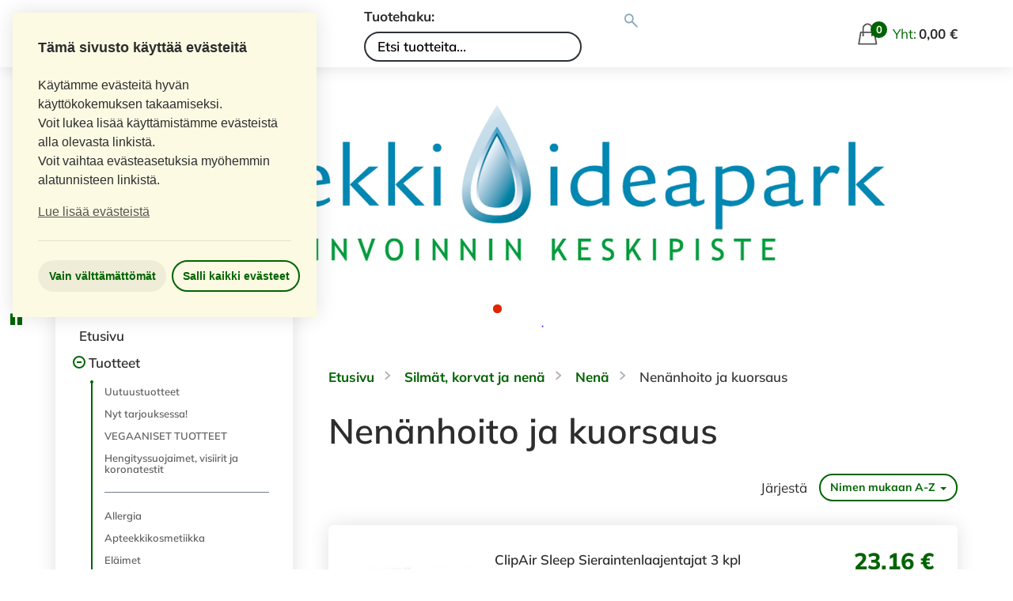

--- FILE ---
content_type: application/javascript; charset=utf-8
request_url: https://media.eapteekki.fi/static/libs/hyphenate.d6603460f26d.js
body_size: 120763
content:
var Hyphenator;Hyphenator=function(window){"use strict";var contextWindow=window;var supportedLangs=function(){var r={},o=function(code,file,script,prompt){r[code]={file:file,script:script,prompt:prompt}};o("be","be.js",1,"Мова гэтага сайта не можа быць вызначаны аўтаматычна. Калі ласка пакажыце мову:");o("ca","ca.js",0,"");o("cs","cs.js",0,"Jazyk této internetové stránky nebyl automaticky rozpoznán. Určete prosím její jazyk:");o("da","da.js",0,"Denne websides sprog kunne ikke bestemmes. Angiv venligst sprog:");o("bn","bn.js",4,"");o("de","de.js",0,"Die Sprache dieser Webseite konnte nicht automatisch bestimmt werden. Bitte Sprache angeben:");o("el","el-monoton.js",6,"");o("el-monoton","el-monoton.js",6,"");o("el-polyton","el-polyton.js",6,"");o("en","en-us.js",0,"The language of this website could not be determined automatically. Please indicate the main language:");o("en-gb","en-gb.js",0,"The language of this website could not be determined automatically. Please indicate the main language:");o("en-us","en-us.js",0,"The language of this website could not be determined automatically. Please indicate the main language:");o("eo","eo.js",0,"La lingvo de ĉi tiu retpaĝo ne rekoneblas aŭtomate. Bonvolu indiki ĝian ĉeflingvon:");o("es","es.js",0,"El idioma del sitio no pudo determinarse autom%E1ticamente. Por favor, indique el idioma principal:");o("et","et.js",0,"Veebilehe keele tuvastamine ebaõnnestus, palun valige kasutatud keel:");o("fi","fi.js",0,"Sivun kielt%E4 ei tunnistettu automaattisesti. M%E4%E4rit%E4 sivun p%E4%E4kieli:");o("fr","fr.js",0,"La langue de ce site n%u2019a pas pu %EAtre d%E9termin%E9e automatiquement. Veuillez indiquer une langue, s.v.p.%A0:");o("ga","ga.js",0,"Níorbh fhéidir teanga an tsuímh a fháil go huathoibríoch. Cuir isteach príomhtheanga an tsuímh:");o("grc","grc.js",6,"");o("gu","gu.js",7,"");o("hi","hi.js",5,"");o("hu","hu.js",0,"A weboldal nyelvét nem sikerült automatikusan megállapítani. Kérem adja meg a nyelvet:");o("hy","hy.js",3,"Չհաջողվեց հայտնաբերել այս կայքի լեզուն։ Խնդրում ենք նշեք հիմնական լեզուն՝");o("it","it.js",0,"Lingua del sito sconosciuta. Indicare una lingua, per favore:");o("kn","kn.js",8,"ಜಾಲ ತಾಣದ ಭಾಷೆಯನ್ನು ನಿರ್ಧರಿಸಲು ಸಾಧ್ಯವಾಗುತ್ತಿಲ್ಲ. ದಯವಿಟ್ಟು ಮುಖ್ಯ ಭಾಷೆಯನ್ನು ಸೂಚಿಸಿ:");o("la","la.js",0,"");o("lt","lt.js",0,"Nepavyko automatiškai nustatyti šios svetainės kalbos. Prašome įvesti kalbą:");o("lv","lv.js",0,"Šīs lapas valodu nevarēja noteikt automātiski. Lūdzu norādiet pamata valodu:");o("ml","ml.js",10,"ഈ വെ%u0D2C%u0D4D%u200Cസൈറ്റിന്റെ ഭാഷ കണ്ടുപിടിയ്ക്കാ%u0D28%u0D4D%u200D കഴിഞ്ഞില്ല. ഭാഷ ഏതാണെന്നു തിരഞ്ഞെടുക്കുക:");o("nb","nb-no.js",0,"Nettstedets språk kunne ikke finnes automatisk. Vennligst oppgi språk:");o("no","nb-no.js",0,"Nettstedets språk kunne ikke finnes automatisk. Vennligst oppgi språk:");o("nb-no","nb-no.js",0,"Nettstedets språk kunne ikke finnes automatisk. Vennligst oppgi språk:");o("nl","nl.js",0,"De taal van deze website kan niet automatisch worden bepaald. Geef de hoofdtaal op:");o("or","or.js",11,"");o("pa","pa.js",13,"");o("pl","pl.js",0,"Języka tej strony nie można ustalić automatycznie. Proszę wskazać język:");o("pt","pt.js",0,"A língua deste site não pôde ser determinada automaticamente. Por favor indique a língua principal:");o("ru","ru.js",1,"Язык этого сайта не может быть определен автоматически. Пожалуйста укажите язык:");o("sk","sk.js",0,"");o("sl","sl.js",0,"Jezika te spletne strani ni bilo mogoče samodejno določiti. Prosim navedite jezik:");o("sr-cyrl","sr-cyrl.js",1,"Језик овог сајта није детектован аутоматски. Молим вас наведите језик:");o("sr-latn","sr-latn.js",0,"Jezika te spletne strani ni bilo mogoče samodejno določiti. Prosim navedite jezik:");o("sv","sv.js",0,"Spr%E5ket p%E5 den h%E4r webbplatsen kunde inte avg%F6ras automatiskt. V%E4nligen ange:");o("ta","ta.js",14,"");o("te","te.js",15,"");o("tr","tr.js",0,"Bu web sitesinin dili otomatik olarak tespit edilememiştir. Lütfen dökümanın dilini seçiniz%A0:");o("uk","uk.js",1,"Мова цього веб-сайту не може бути визначена автоматично. Будь ласка, вкажіть головну мову:");o("ro","ro.js",0,"Limba acestui sit nu a putut fi determinată automat. Alege limba principală:");return r}();var locality=function getLocality(){var r={isBookmarklet:false,basePath:"//mnater.github.io/Hyphenator/",isLocal:false},scripts=contextWindow.document.getElementsByTagName("script"),i=0,src,len=scripts.length,p,currScript;while(i<len){currScript=scripts[i];if(currScript.hasAttribute("src")){src=currScript.src;p=src.indexOf("Hyphenator.js");if(p!==-1){r.basePath=src.substring(0,p);if(src.indexOf("Hyphenator.js?bm=true")!==-1){r.isBookmarklet=true}if(window.location.href.indexOf(r.basePath)!==-1){r.isLocal=true}break}}i+=1}return r}();var basePath=locality.basePath;var isLocal=locality.isLocal;var documentLoaded=false;var persistentConfig=false;var doFrames=false;var dontHyphenate={video:true,audio:true,script:true,code:true,pre:true,img:true,br:true,samp:true,kbd:true,"var":true,abbr:true,acronym:true,sub:true,sup:true,button:true,option:true,label:true,textarea:true,input:true,math:true,svg:true,style:true};var enableCache=true;var storageType="local";var storage;var enableReducedPatternSet=false;var enableRemoteLoading=true;var displayToggleBox=false;var onError=function(e){window.alert("Hyphenator.js says:\n\nAn Error occurred:\n"+e.message)};var onWarning=function(e){window.console.log(e.message)};function createElem(tagname,context){context=context||contextWindow;var el;if(window.document.createElementNS){el=context.document.createElementNS("http://www.w3.org/1999/xhtml",tagname)}else if(window.document.createElement){el=context.document.createElement(tagname)}return el}function forEachKey(o,f){var k;if(Object.hasOwnProperty("keys")){Object.keys(o).forEach(f)}else{for(k in o){if(o.hasOwnProperty(k)){f(k)}}}}var css3=false;function css3_gethsupport(){var support=false,supportedBrowserLangs={},property="",checkLangSupport,createLangSupportChecker=function(prefix){var testStrings=["aabbccddeeffgghhiijjkkllmmnnooppqqrrssttuuvvwwxxyyzz","абвгдеёжзийклмнопрстуфхцчшщъыьэюя","أبتثجحخدذرزسشصضطظعغفقكلمنهوي","աբգդեզէըթժիլխծկհձղճմյնշոչպջռսվտրցւփքօֆ","ঁংঃঅআইঈউঊঋঌএঐওঔকখগঘঙচছজঝঞটঠডঢণতথদধনপফবভমযরলশষসহ়ঽািীুূৃৄেৈোৌ্ৎৗড়ঢ়য়ৠৡৢৣ","ँंःअआइईउऊऋऌएऐओऔकखगघङचछजझञटठडढणतथदधनपफबभमयरलळवशषसहऽािीुूृॄेैोौ्॒॑ॠॡॢॣ","αβγδεζηθικλμνξοπρσςτυφχψω","બહઅઆઇઈઉઊઋૠએઐઓઔાિીુૂૃૄૢૣેૈોૌકખગઘઙચછજઝઞટઠડઢણતથદધનપફસભમયરલળવશષ","ಂಃಅಆಇಈಉಊಋಌಎಏಐಒಓಔಕಖಗಘಙಚಛಜಝಞಟಠಡಢಣತಥದಧನಪಫಬಭಮಯರಱಲಳವಶಷಸಹಽಾಿೀುೂೃೄೆೇೈೊೋೌ್ೕೖೞೠೡ","ກຂຄງຈຊຍດຕຖທນບປຜຝພຟມຢຣລວສຫອຮະັາິີຶືຸູົຼເແໂໃໄ່້໊໋ໜໝ","ംഃഅആഇഈഉഊഋഌഎഏഐഒഓഔകഖഗഘങചഛജഝഞടഠഡഢണതഥദധനപഫബഭമയരറലളഴവശഷസഹാിീുൂൃെേൈൊോൌ്ൗൠൡൺൻർൽൾൿ","ଁଂଃଅଆଇଈଉଊଋଌଏଐଓଔକଖଗଘଙଚଛଜଝଞଟଠଡଢଣତଥଦଧନପଫବଭମଯରଲଳଵଶଷସହାିୀୁୂୃେୈୋୌ୍ୗୠୡ","أبتثجحخدذرزسشصضطظعغفقكلمنهوي","ਁਂਃਅਆਇਈਉਊਏਐਓਔਕਖਗਘਙਚਛਜਝਞਟਠਡਢਣਤਥਦਧਨਪਫਬਭਮਯਰਲਲ਼ਵਸ਼ਸਹਾਿੀੁੂੇੈੋੌ੍ੰੱ","ஃஅஆஇஈஉஊஎஏஐஒஓஔகஙசஜஞடணதநனபமயரறலளழவஷஸஹாிீுூெேைொோௌ்ௗ","ఁంఃఅఆఇఈఉఊఋఌఎఏఐఒఓఔకఖగఘఙచఛజఝఞటఠడఢణతథదధనపఫబభమయరఱలళవశషసహాిీుూృౄెేైొోౌ్ౕౖౠౡ"],f=function(lang){var shadow,computedHeight,bdy,r=false;if(supportedBrowserLangs.hasOwnProperty(lang)){r=supportedBrowserLangs[lang]}else if(supportedLangs.hasOwnProperty(lang)){bdy=window.document.getElementsByTagName("body")[0];shadow=createElem("div",window);shadow.id="Hyphenator_LanguageChecker";shadow.style.width="5em";shadow.style.padding="0";shadow.style.border="none";shadow.style[prefix]="auto";shadow.style.hyphens="auto";shadow.style.fontSize="12px";shadow.style.lineHeight="12px";shadow.style.wordWrap="normal";shadow.style.visibility="hidden";shadow.lang=lang;shadow.style["-webkit-locale"]="'"+lang+"'";shadow.innerHTML=testStrings[supportedLangs[lang].script];bdy.appendChild(shadow);computedHeight=shadow.offsetHeight;bdy.removeChild(shadow);r=!!(computedHeight>12);supportedBrowserLangs[lang]=r}else{r=false}return r};return f},s;if(window.getComputedStyle){s=window.getComputedStyle(window.document.getElementsByTagName("body")[0],null);if(s.hyphens!==undefined){support=true;property="hyphens";checkLangSupport=createLangSupportChecker("hyphens")}else if(s["-webkit-hyphens"]!==undefined){support=true;property="-webkit-hyphens";checkLangSupport=createLangSupportChecker("-webkit-hyphens")}else if(s.MozHyphens!==undefined){support=true;property="-moz-hyphens";checkLangSupport=createLangSupportChecker("MozHyphens")}else if(s["-ms-hyphens"]!==undefined){support=true;property="-ms-hyphens";checkLangSupport=createLangSupportChecker("-ms-hyphens")}}return{support:support,property:property,supportedBrowserLangs:supportedBrowserLangs,checkLangSupport:checkLangSupport}}var css3_h9n;var hyphenateClass="hyphenate";var urlHyphenateClass="urlhyphenate";var classPrefix="Hyphenator"+Math.round(Math.random()*1e3);var hideClass=classPrefix+"hide";var hideClassRegExp=new RegExp("\\s?\\b"+hideClass+"\\b","g");var unhideClass=classPrefix+"unhide";var unhideClassRegExp=new RegExp("\\s?\\b"+unhideClass+"\\b","g");var css3hyphenateClass=classPrefix+"css3hyphenate";var css3hyphenateClassHandle;var dontHyphenateClass="donthyphenate";var min=6;var leftmin=0;var rightmin=0;var compound="auto";var orphanControl=1;var isBookmarklet=locality.isBookmarklet;var mainLanguage=null;var defaultLanguage="";var elements=function(){var makeElement=function(element){return{element:element,hyphenated:false,treated:false}},makeElementCollection=function(){var counters=[0,0],list={},add=function(el,lang){var elo=makeElement(el);if(!list.hasOwnProperty(lang)){list[lang]=[]}list[lang].push(elo);counters[0]+=1;return elo},each=function(fn){forEachKey(list,function(k){if(fn.length===2){fn(k,list[k])}else{fn(list[k])}})};return{counters:counters,list:list,add:add,each:each}};return makeElementCollection()}();var exceptions={};var docLanguages={};var url="(?:\\w*://)?(?:(?:\\w*:)?(?:\\w*)@)?(?:(?:(?:[\\d]{1,3}\\.){3}(?:[\\d]{1,3}))|(?:(?:www\\.|[a-zA-Z]\\.)?[a-zA-Z0-9\\-\\.]+\\.(?:[a-z]{2,4})))(?::\\d*)?(?:/[\\w#!:\\.?\\+=&%@!\\-]*)*";var mail="[\\w-\\.]+@[\\w\\.]+";var zeroWidthSpace=function(){var zws,ua=window.navigator.userAgent.toLowerCase();zws=String.fromCharCode(8203);if(ua.indexOf("msie 6")!==-1){zws=""}if(ua.indexOf("opera")!==-1&&ua.indexOf("version/10.00")!==-1){zws=""}return zws}();var onBeforeWordHyphenation=function(word){return word};var onAfterWordHyphenation=function(word){return word};var onHyphenationDone=function(context){return context};var selectorFunction=false;function flattenNodeList(nl){var parentElements=[],i=1,j=0,isParent=true;parentElements.push(nl[0]);while(i<nl.length){while(j<parentElements.length){if(parentElements[j].contains(nl[i])){isParent=false;break}j+=1}if(isParent){parentElements.push(nl[i])}isParent=true;i+=1}return parentElements}function mySelectorFunction(hyphenateClass){var tmp,el=[],i=0;if(window.document.getElementsByClassName){el=contextWindow.document.getElementsByClassName(hyphenateClass)}else if(window.document.querySelectorAll){el=contextWindow.document.querySelectorAll("."+hyphenateClass)}else{tmp=contextWindow.document.getElementsByTagName("*");while(i<tmp.length){if(tmp[i].className.indexOf(hyphenateClass)!==-1&&tmp[i].className.indexOf(dontHyphenateClass)===-1){el.push(tmp[i])}i+=1}}return el}function selectElements(){var elems;if(selectorFunction){elems=selectorFunction()}else{elems=mySelectorFunction(hyphenateClass)}if(elems.length!==0){elems=flattenNodeList(elems)}return elems}var intermediateState="hidden";var unhide="wait";var CSSEditors=[];function makeCSSEdit(w){w=w||window;var doc=w.document,sheet=function(){var i=0,l=doc.styleSheets.length,s,element,r=false;while(i<l){s=doc.styleSheets[i];try{if(!!s.cssRules){r=s;break}}catch(ignore){}i+=1}if(r===false){element=doc.createElement("style");element.type="text/css";doc.getElementsByTagName("head")[0].appendChild(element);r=doc.styleSheets[doc.styleSheets.length-1]}return r}(),changes=[],findRule=function(sel){var s,rule,sheets=w.document.styleSheets,rules,i=0,j=0,r=false;while(i<sheets.length){s=sheets[i];try{if(!!s.cssRules){rules=s.cssRules}else if(!!s.rules){rules=s.rules}}catch(ignore){}if(!!rules&&!!rules.length){while(j<rules.length){rule=rules[j];if(rule.selectorText===sel){r={index:j,rule:rule}}j+=1}}i+=1}return r},addRule=function(sel,rulesStr){var i,r;if(!!sheet.insertRule){if(!!sheet.cssRules){i=sheet.cssRules.length}else{i=0}r=sheet.insertRule(sel+"{"+rulesStr+"}",i)}else if(!!sheet.addRule){if(!!sheet.rules){i=sheet.rules.length}else{i=0}sheet.addRule(sel,rulesStr,i);r=i}return r},removeRule=function(sheet,index){if(sheet.deleteRule){sheet.deleteRule(index)}else{sheet.removeRule(index)}};return{setRule:function(sel,rulesString){var i,existingRule,cssText;existingRule=findRule(sel);if(!!existingRule){if(!!existingRule.rule.cssText){cssText=existingRule.rule.cssText}else{cssText=existingRule.rule.style.cssText.toLowerCase()}if(cssText!==sel+" { "+rulesString+" }"){if(cssText.indexOf(rulesString)!==-1){existingRule.rule.style.visibility=""}i=addRule(sel,rulesString);changes.push({sheet:sheet,index:i})}}else{i=addRule(sel,rulesString);changes.push({sheet:sheet,index:i})}},clearChanges:function(){var change=changes.pop();while(!!change){removeRule(change.sheet,change.index);change=changes.pop()}}}}var hyphen=String.fromCharCode(173);var urlhyphen=zeroWidthSpace;function hyphenateURL(url){var tmp=url.replace(/([:\/\.\?#&\-_,;!@]+)/gi,"$&"+urlhyphen),parts=tmp.split(urlhyphen),i=0;while(i<parts.length){if(parts[i].length>2*min){parts[i]=parts[i].replace(/(\w{3})(\w)/gi,"$1"+urlhyphen+"$2")}i+=1}if(parts[parts.length-1]===""){parts.pop()}return parts.join(urlhyphen)}var safeCopy=true;var zeroTimeOut=function(){if(window.postMessage&&window.addEventListener){return function(){var timeouts=[],msg="Hyphenator_zeroTimeOut_message",setZeroTimeOut=function(fn){timeouts.push(fn);window.postMessage(msg,"*")},handleMessage=function(event){if(event.source===window&&event.data===msg){event.stopPropagation();if(timeouts.length>0){timeouts.shift()()}}};window.addEventListener("message",handleMessage,true);return setZeroTimeOut}()}return function(fn){window.setTimeout(fn,0)}}();var hyphRunFor={};function runWhenLoaded(w,f){var toplevel,add=window.document.addEventListener?"addEventListener":"attachEvent",rem=window.document.addEventListener?"removeEventListener":"detachEvent",pre=window.document.addEventListener?"":"on";function init(context){if(hyphRunFor[context.location.href]){onWarning(new Error("Warning: multiple execution of Hyphenator.run() – This may slow down the script!"))}contextWindow=context||window;f();hyphRunFor[contextWindow.location.href]=true}function doScrollCheck(){try{w.document.documentElement.doScroll("left")}catch(ignore){window.setTimeout(doScrollCheck,1);return}if(!hyphRunFor[w.location.href]){documentLoaded=true;init(w)}}function doOnEvent(e){var i=0,fl,haveAccess;if(!!e&&e.type==="readystatechange"&&w.document.readyState!=="interactive"&&w.document.readyState!=="complete"){return}w.document[rem](pre+"DOMContentLoaded",doOnEvent,false);w.document[rem](pre+"readystatechange",doOnEvent,false);fl=w.frames.length;if(fl===0||!doFrames){w[rem](pre+"load",doOnEvent,false);documentLoaded=true;init(w)}else if(doFrames&&fl>0){if(!!e&&e.type==="load"){w[rem](pre+"load",doOnEvent,false);while(i<fl){haveAccess=undefined;try{haveAccess=w.frames[i].document.toString()}catch(ignore){haveAccess=undefined}if(!!haveAccess){runWhenLoaded(w.frames[i],f)}i+=1}init(w)}}}if(documentLoaded||w.document.readyState==="complete"){documentLoaded=true;doOnEvent({type:"load"})}else{w.document[add](pre+"DOMContentLoaded",doOnEvent,false);w.document[add](pre+"readystatechange",doOnEvent,false);w[add](pre+"load",doOnEvent,false);toplevel=false;try{toplevel=!window.frameElement}catch(ignore){}if(toplevel&&w.document.documentElement.doScroll){doScrollCheck()}}}function getLang(el,fallback){try{return!!el.getAttribute("lang")?el.getAttribute("lang").toLowerCase():!!el.getAttribute("xml:lang")?el.getAttribute("xml:lang").toLowerCase():el.tagName.toLowerCase()!=="html"?getLang(el.parentNode,fallback):fallback?mainLanguage:null}catch(ignore){}}function autoSetMainLanguage(w){w=w||contextWindow;var el=w.document.getElementsByTagName("html")[0],m=w.document.getElementsByTagName("meta"),i=0,getLangFromUser=function(){var ml,text="",dH=300,dW=450,dX=Math.floor((w.outerWidth-dW)/2)+window.screenX,dY=Math.floor((w.outerHeight-dH)/2)+window.screenY,ul="",languageHint;if(!!window.showModalDialog&&w.location.href.indexOf(basePath)!==-1){ml=window.showModalDialog(basePath+"modalLangDialog.html",supportedLangs,"dialogWidth: "+dW+"px; dialogHeight: "+dH+"px; dialogtop: "+dY+"; dialogleft: "+dX+"; center: on; resizable: off; scroll: off;")}else{languageHint=function(){var r="";forEachKey(supportedLangs,function(k){r+=k+", "});r=r.substring(0,r.length-2);return r}();ul=window.navigator.language||window.navigator.userLanguage;ul=ul.substring(0,2);if(!!supportedLangs[ul]&&supportedLangs[ul].prompt!==""){text=supportedLangs[ul].prompt}else{text=supportedLangs.en.prompt}text+=" (ISO 639-1)\n\n"+languageHint;ml=window.prompt(window.unescape(text),ul).toLowerCase()}return ml};mainLanguage=getLang(el,false);if(!mainLanguage){while(i<m.length){if(!!m[i].getAttribute("http-equiv")&&m[i].getAttribute("http-equiv").toLowerCase()==="content-language"){mainLanguage=m[i].getAttribute("content").toLowerCase()}if(!!m[i].getAttribute("name")&&m[i].getAttribute("name").toLowerCase()==="dc.language"){mainLanguage=m[i].getAttribute("content").toLowerCase()}if(!!m[i].getAttribute("name")&&m[i].getAttribute("name").toLowerCase()==="language"){mainLanguage=m[i].getAttribute("content").toLowerCase()}i+=1}}if(!mainLanguage&&doFrames&&!!contextWindow.frameElement){autoSetMainLanguage(window.parent)}if(!mainLanguage&&defaultLanguage!==""){mainLanguage=defaultLanguage}if(!mainLanguage){mainLanguage=getLangFromUser()}el.lang=mainLanguage}function gatherDocumentInfos(){var elToProcess,urlhyphenEls,tmp,i=0;function process(el,pLang,isChild){var n,j=0,hyphenate=true,eLang,useCSS3=function(){css3hyphenateClassHandle=makeCSSEdit(contextWindow);css3hyphenateClassHandle.setRule("."+css3hyphenateClass,css3_h9n.property+": auto;");css3hyphenateClassHandle.setRule("."+dontHyphenateClass,css3_h9n.property+": manual;");if(eLang!==pLang&&css3_h9n.property.indexOf("webkit")!==-1){css3hyphenateClassHandle.setRule("."+css3hyphenateClass,"-webkit-locale : "+eLang+";")}el.className=el.className+" "+css3hyphenateClass},useHyphenator=function(){if(isBookmarklet&&eLang!==mainLanguage){return}if(supportedLangs.hasOwnProperty(eLang)){docLanguages[eLang]=true}else{if(supportedLangs.hasOwnProperty(eLang.split("-")[0])){eLang=eLang.split("-")[0];docLanguages[eLang]=true}else if(!isBookmarklet){hyphenate=false;onError(new Error('Language "'+eLang+'" is not yet supported.'))}}if(hyphenate){if(intermediateState==="hidden"){el.className=el.className+" "+hideClass}elements.add(el,eLang)}};isChild=isChild||false;if(el.lang&&typeof el.lang==="string"){eLang=el.lang.toLowerCase()}else if(!!pLang&&pLang!==""){eLang=pLang.toLowerCase()}else{eLang=getLang(el,true)}if(!isChild){if(css3&&css3_h9n.support&&!!css3_h9n.checkLangSupport(eLang)){useCSS3()}else{useHyphenator()}}else{if(eLang!==pLang){if(css3&&css3_h9n.support&&!!css3_h9n.checkLangSupport(eLang)){useCSS3()}else{useHyphenator()}}else{if(!css3||!css3_h9n.support||!css3_h9n.checkLangSupport(eLang)){useHyphenator()}}}n=el.childNodes[j];while(!!n){if(n.nodeType===1&&!dontHyphenate[n.nodeName.toLowerCase()]&&n.className.indexOf(dontHyphenateClass)===-1&&n.className.indexOf(urlHyphenateClass)===-1&&!elToProcess[n]){process(n,eLang,true)}j+=1;n=el.childNodes[j]}}function processUrlStyled(el){var n,j=0;n=el.childNodes[j];while(!!n){if(n.nodeType===1&&!dontHyphenate[n.nodeName.toLowerCase()]&&n.className.indexOf(dontHyphenateClass)===-1&&n.className.indexOf(hyphenateClass)===-1&&!urlhyphenEls[n]){processUrlStyled(n)}else if(n.nodeType===3){n.data=hyphenateURL(n.data)}j+=1;n=el.childNodes[j]}}if(css3){css3_h9n=css3_gethsupport()}if(isBookmarklet){elToProcess=contextWindow.document.getElementsByTagName("body")[0];process(elToProcess,mainLanguage,false)}else{if(!css3&&intermediateState==="hidden"){CSSEditors.push(makeCSSEdit(contextWindow));CSSEditors[CSSEditors.length-1].setRule("."+hyphenateClass,"visibility: hidden;");CSSEditors[CSSEditors.length-1].setRule("."+hideClass,"visibility: hidden;");CSSEditors[CSSEditors.length-1].setRule("."+unhideClass,"visibility: visible;")}elToProcess=selectElements();tmp=elToProcess[i];while(!!tmp){process(tmp,"",false);i+=1;tmp=elToProcess[i]}urlhyphenEls=mySelectorFunction(urlHyphenateClass);i=0;tmp=urlhyphenEls[i];while(!!tmp){processUrlStyled(tmp);i+=1;tmp=urlhyphenEls[i]}}if(elements.counters[0]===0){i=0;while(i<CSSEditors.length){CSSEditors[i].clearChanges();i+=1}onHyphenationDone(contextWindow.location.href)}}function makeCharMap(){var int2code=[],code2int={},add=function(newValue){if(!code2int[newValue]){int2code.push(newValue);code2int[newValue]=int2code.length-1}};return{int2code:int2code,code2int:code2int,add:add}}function makeValueStore(len){var indexes=function(){var arr;if(Object.prototype.hasOwnProperty.call(window,"Uint32Array")){arr=new window.Uint32Array(3);arr[0]=1;arr[1]=1;arr[2]=1}else{arr=[1,1,1]}return arr}(),keys=function(){var i,r;if(Object.prototype.hasOwnProperty.call(window,"Uint8Array")){return new window.Uint8Array(len)}r=[];r.length=len;i=r.length-1;while(i>=0){r[i]=0;i-=1}return r}(),add=function(p){keys[indexes[1]]=p;indexes[2]=indexes[1];indexes[1]+=1},add0=function(){indexes[1]+=1},finalize=function(){var start=indexes[0];keys[indexes[2]+1]=255;indexes[0]=indexes[2]+2;indexes[1]=indexes[0];return start};return{keys:keys,add:add,add0:add0,finalize:finalize}}function convertPatternsToArray(lo){var trieNextEmptyRow=0,i,charMapc2i,valueStore,indexedTrie,trieRowLength,extract=function(patternSizeInt,patterns){var charPos=0,charCode=0,mappedCharCode=0,rowStart=0,nextRowStart=0,prevWasDigit=false;while(charPos<patterns.length){charCode=patterns.charCodeAt(charPos);if((charPos+1)%patternSizeInt!==0){if(charCode<=57&&charCode>=49){valueStore.add(charCode-48);prevWasDigit=true}else{if(!prevWasDigit){valueStore.add0()}prevWasDigit=false;if(nextRowStart===-1){nextRowStart=trieNextEmptyRow+trieRowLength;trieNextEmptyRow=nextRowStart;indexedTrie[rowStart+mappedCharCode*2]=nextRowStart}mappedCharCode=charMapc2i[charCode];rowStart=nextRowStart;nextRowStart=indexedTrie[rowStart+mappedCharCode*2];if(nextRowStart===0){indexedTrie[rowStart+mappedCharCode*2]=-1;nextRowStart=-1}}}else{if(charCode<=57&&charCode>=49){valueStore.add(charCode-48);indexedTrie[rowStart+mappedCharCode*2+1]=valueStore.finalize()}else{if(!prevWasDigit){valueStore.add0()}valueStore.add0();if(nextRowStart===-1){nextRowStart=trieNextEmptyRow+trieRowLength;trieNextEmptyRow=nextRowStart;indexedTrie[rowStart+mappedCharCode*2]=nextRowStart}mappedCharCode=charMapc2i[charCode];rowStart=nextRowStart;if(indexedTrie[rowStart+mappedCharCode*2]===0){indexedTrie[rowStart+mappedCharCode*2]=-1}indexedTrie[rowStart+mappedCharCode*2+1]=valueStore.finalize()}rowStart=0;nextRowStart=0;prevWasDigit=false}charPos+=1}};lo.charMap=makeCharMap();i=0;while(i<lo.patternChars.length){lo.charMap.add(lo.patternChars.charCodeAt(i));i+=1}charMapc2i=lo.charMap.code2int;valueStore=makeValueStore(lo.valueStoreLength);lo.valueStore=valueStore;if(Object.prototype.hasOwnProperty.call(window,"Int32Array")){lo.indexedTrie=new window.Int32Array(lo.patternArrayLength*2)}else{lo.indexedTrie=[];lo.indexedTrie.length=lo.patternArrayLength*2;i=lo.indexedTrie.length-1;while(i>=0){lo.indexedTrie[i]=0;i-=1}}indexedTrie=lo.indexedTrie;trieRowLength=lo.charMap.int2code.length*2;forEachKey(lo.patterns,function(i){extract(parseInt(i,10),lo.patterns[i])})}function recreatePattern(pattern,nodePoints){var r=[],c=pattern.split(""),i=0;while(i<=c.length){if(nodePoints[i]&&nodePoints[i]!==0){r.push(nodePoints[i])}if(c[i]){r.push(c[i])}i+=1}return r.join("")}function convertExceptionsToObject(exc){var w=exc.split(", "),r={},i=0,l=w.length,key;while(i<l){key=w[i].replace(/-/g,"");if(!r.hasOwnProperty(key)){r[key]=w[i]}i+=1}return r}function loadPatterns(lang,cb){var location,xhr,head,script,done=false;if(supportedLangs.hasOwnProperty(lang)&&!Hyphenator.languages[lang]){location=basePath+"patterns/"+supportedLangs[lang].file}else{return}if(isLocal&&!isBookmarklet){xhr=null;try{xhr=new window.XMLHttpRequest}catch(ignore){try{xhr=new window.ActiveXObject("Microsoft.XMLHTTP")}catch(ignore){try{xhr=new window.ActiveXObject("Msxml2.XMLHTTP")}catch(ignore){xhr=null}}}if(xhr){xhr.open("HEAD",location,true);xhr.setRequestHeader("Cache-Control","no-cache");xhr.onreadystatechange=function(){if(xhr.readyState===2){if(xhr.status>=400){onError(new Error("Could not load\n"+location));delete docLanguages[lang];return}xhr.abort()}};xhr.send(null)}}if(createElem){head=window.document.getElementsByTagName("head").item(0);script=createElem("script",window);script.src=location;script.type="text/javascript";script.charset="utf8";script.onreadystatechange=function(){if(!done&&(!script.readyState||script.readyState==="loaded"||script.readyState==="complete")){done=true;cb();script.onreadystatechange=null;script.onload=null;if(head&&script.parentNode){head.removeChild(script)}}};script.onload=script.onreadystatechange;head.appendChild(script)}}function prepareLanguagesObj(lang){var lo=Hyphenator.languages[lang],wrd;if(!lo.prepared){if(enableCache){lo.cache={}}if(enableReducedPatternSet){lo.redPatSet={}}if(leftmin>lo.leftmin){lo.leftmin=leftmin}if(rightmin>lo.rightmin){lo.rightmin=rightmin}if(lo.hasOwnProperty("exceptions")){Hyphenator.addExceptions(lang,lo.exceptions);delete lo.exceptions}if(exceptions.hasOwnProperty("global")){if(exceptions.hasOwnProperty(lang)){exceptions[lang]+=", "+exceptions.global}else{exceptions[lang]=exceptions.global}}if(exceptions.hasOwnProperty(lang)){lo.exceptions=convertExceptionsToObject(exceptions[lang]);delete exceptions[lang]}else{lo.exceptions={}}convertPatternsToArray(lo);if(String.prototype.normalize){wrd="[\\w"+lo.specialChars+lo.specialChars.normalize("NFD")+String.fromCharCode(173)+String.fromCharCode(8204)+"-]{"+min+",}"}else{wrd="[\\w"+lo.specialChars+String.fromCharCode(173)+String.fromCharCode(8204)+"-]{"+min+",}"}lo.genRegExp=new RegExp("("+wrd+")|("+url+")|("+mail+")","gi");lo.prepared=true}}function prepare(callback){var tmp1;function languagesLoaded(){forEachKey(docLanguages,function(l){if(Hyphenator.languages.hasOwnProperty(l)){delete docLanguages[l];if(!!storage){storage.setItem(l,window.JSON.stringify(Hyphenator.languages[l]))}prepareLanguagesObj(l);callback(l)}})}if(!enableRemoteLoading){forEachKey(Hyphenator.languages,function(lang){prepareLanguagesObj(lang)});callback("*");return}forEachKey(docLanguages,function(lang){if(!!storage&&storage.test(lang)){Hyphenator.languages[lang]=window.JSON.parse(storage.getItem(lang));prepareLanguagesObj(lang);if(exceptions.hasOwnProperty("global")){tmp1=convertExceptionsToObject(exceptions.global);forEachKey(tmp1,function(tmp2){Hyphenator.languages[lang].exceptions[tmp2]=tmp1[tmp2]})}if(exceptions.hasOwnProperty(lang)){tmp1=convertExceptionsToObject(exceptions[lang]);forEachKey(tmp1,function(tmp2){Hyphenator.languages[lang].exceptions[tmp2]=tmp1[tmp2]});delete exceptions[lang]}if(String.prototype.normalize){tmp1="[\\w"+Hyphenator.languages[lang].specialChars+Hyphenator.languages[lang].specialChars.normalize("NFD")+String.fromCharCode(173)+String.fromCharCode(8204)+"-]{"+min+",}"}else{tmp1="[\\w"+Hyphenator.languages[lang].specialChars+String.fromCharCode(173)+String.fromCharCode(8204)+"-]{"+min+",}"}Hyphenator.languages[lang].genRegExp=new RegExp("("+tmp1+")|("+url+")|("+mail+")","gi");if(enableCache){if(!Hyphenator.languages[lang].cache){Hyphenator.languages[lang].cache={}}}delete docLanguages[lang];callback(lang)}else{loadPatterns(lang,languagesLoaded)}});languagesLoaded()}var toggleBox=function(){var bdy,myTextNode,text=Hyphenator.doHyphenation?"Hy-phen-a-tion":"Hyphenation",myBox=contextWindow.document.getElementById("HyphenatorToggleBox");if(!!myBox){myBox.firstChild.data=text}else{bdy=contextWindow.document.getElementsByTagName("body")[0];myBox=createElem("div",contextWindow);myBox.setAttribute("id","HyphenatorToggleBox");myBox.setAttribute("class",dontHyphenateClass);myTextNode=contextWindow.document.createTextNode(text);myBox.appendChild(myTextNode);myBox.onclick=Hyphenator.toggleHyphenation;myBox.style.position="absolute";myBox.style.top="0px";myBox.style.right="0px";myBox.style.zIndex="1000";myBox.style.margin="0";myBox.style.backgroundColor="#AAAAAA";myBox.style.color="#FFFFFF";myBox.style.font="6pt Arial";myBox.style.letterSpacing="0.2em";myBox.style.padding="3px";myBox.style.cursor="pointer";myBox.style.WebkitBorderBottomLeftRadius="4px";myBox.style.MozBorderRadiusBottomleft="4px";myBox.style.borderBottomLeftRadius="4px";bdy.appendChild(myBox)}};function doCharSubst(loCharSubst,w){var r=w;forEachKey(loCharSubst,function(subst){r=r.replace(new RegExp(subst,"g"),loCharSubst[subst])});return r}var wwAsMappedCharCodeStore=function(){if(Object.prototype.hasOwnProperty.call(window,"Int32Array")){return new window.Int32Array(64)}return[]}();var wwhpStore=function(){var r;if(Object.prototype.hasOwnProperty.call(window,"Uint8Array")){r=new window.Uint8Array(64)}else{r=[]}return r}();function hyphenateCompound(lo,lang,word){var hw,parts,i=0;switch(compound){case"auto":parts=word.split("-");while(i<parts.length){if(parts[i].length>=min){parts[i]=hyphenateWord(lo,lang,parts[i])}i+=1}hw=parts.join("-");break;case"all":parts=word.split("-");while(i<parts.length){if(parts[i].length>=min){parts[i]=hyphenateWord(lo,lang,parts[i])}i+=1}hw=parts.join("-"+zeroWidthSpace);break;case"hyphen":hw=word.replace("-","-"+zeroWidthSpace);break;default:onError(new Error('Hyphenator.settings: compound setting "'+compound+'" not known.'))}return hw}function hyphenateWord(lo,lang,word){var pattern="",ww,wwlen,wwhp=wwhpStore,pstart=0,plen,hp,hpc,wordLength=word.length,hw="",charMap=lo.charMap.code2int,charCode,mappedCharCode,row=0,link=0,value=0,values,indexedTrie=lo.indexedTrie,valueStore=lo.valueStore.keys,wwAsMappedCharCode=wwAsMappedCharCodeStore;word=onBeforeWordHyphenation(word,lang);if(word===""){hw=""}else if(enableCache&&lo.cache&&lo.cache.hasOwnProperty(word)){hw=lo.cache[word]}else if(word.indexOf(hyphen)!==-1){hw=word}else if(lo.exceptions.hasOwnProperty(word)){hw=lo.exceptions[word].replace(/-/g,hyphen)}else if(word.indexOf("-")!==-1){hw=hyphenateCompound(lo,lang,word)}else{ww=word.toLowerCase();if(String.prototype.normalize){ww=ww.normalize("NFC")}if(lo.hasOwnProperty("charSubstitution")){ww=doCharSubst(lo.charSubstitution,ww)}if(word.indexOf("'")!==-1){ww=ww.replace(/'/g,"’")}ww="_"+ww+"_";wwlen=ww.length;while(pstart<wwlen){wwhp[pstart]=0;charCode=ww.charCodeAt(pstart);wwAsMappedCharCode[pstart]=charMap.hasOwnProperty(charCode)?charMap[charCode]:-1;pstart+=1}pstart=0;while(pstart<wwlen){row=0;pattern="";plen=pstart;while(plen<wwlen){mappedCharCode=wwAsMappedCharCode[plen];if(mappedCharCode===-1){break}if(enableReducedPatternSet){pattern+=ww.charAt(plen)}link=indexedTrie[row+mappedCharCode*2];value=indexedTrie[row+mappedCharCode*2+1];if(value>0){hpc=0;hp=valueStore[value+hpc];while(hp!==255){if(hp>wwhp[pstart+hpc]){wwhp[pstart+hpc]=hp}hpc+=1;hp=valueStore[value+hpc]}if(enableReducedPatternSet){if(!lo.redPatSet){lo.redPatSet={}}if(valueStore.subarray){values=valueStore.subarray(value,value+hpc)}else{values=valueStore.slice(value,value+hpc)}lo.redPatSet[pattern]=recreatePattern(pattern,values)}}if(link>0){row=link}else{break}plen+=1}pstart+=1}hp=0;while(hp<wordLength){if(hp>=lo.leftmin&&hp<=wordLength-lo.rightmin&&wwhp[hp+1]%2!==0){hw+=hyphen+word.charAt(hp)}else{hw+=word.charAt(hp)}hp+=1}}hw=onAfterWordHyphenation(hw,lang);if(enableCache){lo.cache[word]=hw}return hw}function removeHyphenationFromElement(el){var h,u,i=0,n;switch(hyphen){case"|":h="\\|";break;case"+":h="\\+";break;case"*":h="\\*";break;default:h=hyphen}switch(urlhyphen){case"|":u="\\|";break;case"+":u="\\+";break;case"*":u="\\*";break;default:u=urlhyphen;

}n=el.childNodes[i];while(!!n){if(n.nodeType===3){n.data=n.data.replace(new RegExp(h,"g"),"");n.data=n.data.replace(new RegExp(u,"g"),"")}else if(n.nodeType===1){removeHyphenationFromElement(n)}i+=1;n=el.childNodes[i]}}var copy=function(){var makeCopy=function(){var oncopyHandler=function(e){e=e||window.event;var shadow,selection,range,rangeShadow,restore,target=e.target||e.srcElement,currDoc=target.ownerDocument,bdy=currDoc.getElementsByTagName("body")[0],targetWindow=currDoc.defaultView||currDoc.parentWindow;if(target.tagName&&dontHyphenate[target.tagName.toLowerCase()]){return}shadow=currDoc.createElement("div");shadow.style.color=window.getComputedStyle?targetWindow.getComputedStyle(bdy,null).backgroundColor:"#FFFFFF";shadow.style.fontSize="0px";bdy.appendChild(shadow);if(!!window.getSelection){e.stopPropagation();selection=targetWindow.getSelection();range=selection.getRangeAt(0);shadow.appendChild(range.cloneContents());removeHyphenationFromElement(shadow);selection.selectAllChildren(shadow);restore=function(){shadow.parentNode.removeChild(shadow);selection.removeAllRanges();selection.addRange(range)}}else{e.cancelBubble=true;selection=targetWindow.document.selection;range=selection.createRange();shadow.innerHTML=range.htmlText;removeHyphenationFromElement(shadow);rangeShadow=bdy.createTextRange();rangeShadow.moveToElementText(shadow);rangeShadow.select();restore=function(){shadow.parentNode.removeChild(shadow);if(range.text!==""){range.select()}}}zeroTimeOut(restore)},removeOnCopy=function(el){var body=el.ownerDocument.getElementsByTagName("body")[0];if(!body){return}el=el||body;if(window.removeEventListener){el.removeEventListener("copy",oncopyHandler,true)}else{el.detachEvent("oncopy",oncopyHandler)}},registerOnCopy=function(el){var body=el.ownerDocument.getElementsByTagName("body")[0];if(!body){return}el=el||body;if(window.addEventListener){el.addEventListener("copy",oncopyHandler,true)}else{el.attachEvent("oncopy",oncopyHandler)}};return{oncopyHandler:oncopyHandler,removeOnCopy:removeOnCopy,registerOnCopy:registerOnCopy}};return safeCopy?makeCopy():false}();function checkIfAllDone(){var allDone=true,i=0,doclist={};elements.each(function(ellist){var j=0,l=ellist.length;while(j<l){allDone=allDone&&ellist[j].hyphenated;if(!doclist.hasOwnProperty(ellist[j].element.baseURI)){doclist[ellist[j].element.ownerDocument.location.href]=true}doclist[ellist[j].element.ownerDocument.location.href]=doclist[ellist[j].element.ownerDocument.location.href]&&ellist[j].hyphenated;j+=1}});if(allDone){if(intermediateState==="hidden"&&unhide==="progressive"){elements.each(function(ellist){var j=0,l=ellist.length,el;while(j<l){el=ellist[j].element;el.className=el.className.replace(unhideClassRegExp,"");if(el.className===""){el.removeAttribute("class")}j+=1}})}while(i<CSSEditors.length){CSSEditors[i].clearChanges();i+=1}forEachKey(doclist,function(doc){onHyphenationDone(doc)});if(!!storage&&storage.deferred.length>0){i=0;while(i<storage.deferred.length){storage.deferred[i].call();i+=1}storage.deferred=[]}}}function controlOrphans(part){var h,r;switch(hyphen){case"|":h="\\|";break;case"+":h="\\+";break;case"*":h="\\*";break;default:h=hyphen}part=part.replace(/[\s]*$/,"");if(orphanControl>=2){r=part.split(" ");r[1]=r[1].replace(new RegExp(h,"g"),"");r[1]=r[1].replace(new RegExp(zeroWidthSpace,"g"),"");r=r.join(" ")}if(orphanControl===3){r=r.replace(/[\ ]+/g,String.fromCharCode(160))}return r}function hyphenateElement(lang,elo){var el=elo.element,hyphenate,n,i,lo;if(Hyphenator.languages.hasOwnProperty(lang)&&Hyphenator.doHyphenation){lo=Hyphenator.languages[lang];hyphenate=function(match,word,url,mail){var r;if(!!url||!!mail){r=hyphenateURL(match)}else{r=hyphenateWord(lo,lang,word)}return r};if(safeCopy&&el.tagName.toLowerCase()!=="body"){copy.registerOnCopy(el)}i=0;n=el.childNodes[i];while(!!n){if(n.nodeType===3&&/\S/.test(n.data)&&n.data.length>=min){n.data=n.data.replace(lo.genRegExp,hyphenate);if(orphanControl!==1){n.data=n.data.replace(/[\S]+\ [\S]+[\s]*$/,controlOrphans)}}i+=1;n=el.childNodes[i]}}if(intermediateState==="hidden"&&unhide==="wait"){el.className=el.className.replace(hideClassRegExp,"");if(el.className===""){el.removeAttribute("class")}}if(intermediateState==="hidden"&&unhide==="progressive"){el.className=el.className.replace(hideClassRegExp," "+unhideClass)}elo.hyphenated=true;elements.counters[1]+=1;if(elements.counters[0]<=elements.counters[1]){checkIfAllDone()}}function hyphenateLanguageElements(lang){var i=0,l;if(lang==="*"){elements.each(function(lang,ellist){var j=0,le=ellist.length;while(j<le){hyphenateElement(lang,ellist[j]);j+=1}})}else{if(elements.list.hasOwnProperty(lang)){l=elements.list[lang].length;while(i<l){hyphenateElement(lang,elements.list[lang][i]);i+=1}}}}function removeHyphenationFromDocument(){elements.each(function(ellist){var i=0,l=ellist.length;while(i<l){removeHyphenationFromElement(ellist[i].element);if(safeCopy){copy.removeOnCopy(ellist[i].element)}ellist[i].hyphenated=false;i+=1}})}function createStorage(){var s;function makeStorage(s){var store=s,prefix="Hyphenator_"+Hyphenator.version+"_",deferred=[],test=function(name){var val=store.getItem(prefix+name);return!!val},getItem=function(name){return store.getItem(prefix+name)},setItem=function(name,value){try{store.setItem(prefix+name,value)}catch(e){onError(e)}};return{deferred:deferred,test:test,getItem:getItem,setItem:setItem}}try{if(storageType!=="none"&&window.JSON!==undefined&&window.localStorage!==undefined&&window.sessionStorage!==undefined&&window.JSON.stringify!==undefined&&window.JSON.parse!==undefined){switch(storageType){case"session":s=window.sessionStorage;break;case"local":s=window.localStorage;break;default:s=undefined;break}s.setItem("storageTest","1");s.removeItem("storageTest")}}catch(ignore){s=undefined}if(s){storage=makeStorage(s)}else{storage=undefined}}function storeConfiguration(){if(!storage){return}var settings={STORED:true,classname:hyphenateClass,urlclassname:urlHyphenateClass,donthyphenateclassname:dontHyphenateClass,minwordlength:min,hyphenchar:hyphen,urlhyphenchar:urlhyphen,togglebox:toggleBox,displaytogglebox:displayToggleBox,remoteloading:enableRemoteLoading,enablecache:enableCache,enablereducedpatternset:enableReducedPatternSet,onhyphenationdonecallback:onHyphenationDone,onerrorhandler:onError,onwarninghandler:onWarning,intermediatestate:intermediateState,selectorfunction:selectorFunction||mySelectorFunction,safecopy:safeCopy,doframes:doFrames,storagetype:storageType,orphancontrol:orphanControl,dohyphenation:Hyphenator.doHyphenation,persistentconfig:persistentConfig,defaultlanguage:defaultLanguage,useCSS3hyphenation:css3,unhide:unhide,onbeforewordhyphenation:onBeforeWordHyphenation,onafterwordhyphenation:onAfterWordHyphenation,leftmin:leftmin,rightmin:rightmin,compound:compound};storage.setItem("config",window.JSON.stringify(settings))}function restoreConfiguration(){var settings;if(storage.test("config")){settings=window.JSON.parse(storage.getItem("config"));Hyphenator.config(settings)}}var version="5.2.0(devel)";var doHyphenation=true;var languages={};function config(obj){var assert=function(name,type){var r,t;t=typeof obj[name];if(t===type){r=true}else{onError(new Error("Config onError: "+name+" must be of type "+type));r=false}return r};if(obj.hasOwnProperty("storagetype")){if(assert("storagetype","string")){storageType=obj.storagetype}if(!storage){createStorage()}}if(!obj.hasOwnProperty("STORED")&&storage&&obj.hasOwnProperty("persistentconfig")&&obj.persistentconfig===true){restoreConfiguration()}forEachKey(obj,function(key){switch(key){case"STORED":break;case"classname":if(assert("classname","string")){hyphenateClass=obj[key]}break;case"urlclassname":if(assert("urlclassname","string")){urlHyphenateClass=obj[key]}break;case"donthyphenateclassname":if(assert("donthyphenateclassname","string")){dontHyphenateClass=obj[key]}break;case"minwordlength":if(assert("minwordlength","number")){min=obj[key]}break;case"hyphenchar":if(assert("hyphenchar","string")){if(obj.hyphenchar==="&shy;"){obj.hyphenchar=String.fromCharCode(173)}hyphen=obj[key]}break;case"urlhyphenchar":if(obj.hasOwnProperty("urlhyphenchar")){if(assert("urlhyphenchar","string")){urlhyphen=obj[key]}}break;case"togglebox":if(assert("togglebox","function")){toggleBox=obj[key]}break;case"displaytogglebox":if(assert("displaytogglebox","boolean")){displayToggleBox=obj[key]}break;case"remoteloading":if(assert("remoteloading","boolean")){enableRemoteLoading=obj[key]}break;case"enablecache":if(assert("enablecache","boolean")){enableCache=obj[key]}break;case"enablereducedpatternset":if(assert("enablereducedpatternset","boolean")){enableReducedPatternSet=obj[key]}break;case"onhyphenationdonecallback":if(assert("onhyphenationdonecallback","function")){onHyphenationDone=obj[key]}break;case"onerrorhandler":if(assert("onerrorhandler","function")){onError=obj[key]}break;case"onwarninghandler":if(assert("onwarninghandler","function")){onWarning=obj[key]}break;case"intermediatestate":if(assert("intermediatestate","string")){intermediateState=obj[key]}break;case"selectorfunction":if(assert("selectorfunction","function")){selectorFunction=obj[key]}break;case"safecopy":if(assert("safecopy","boolean")){safeCopy=obj[key]}break;case"doframes":if(assert("doframes","boolean")){doFrames=obj[key]}break;case"storagetype":if(assert("storagetype","string")){storageType=obj[key]}break;case"orphancontrol":if(assert("orphancontrol","number")){orphanControl=obj[key]}break;case"dohyphenation":if(assert("dohyphenation","boolean")){Hyphenator.doHyphenation=obj[key]}break;case"persistentconfig":if(assert("persistentconfig","boolean")){persistentConfig=obj[key]}break;case"defaultlanguage":if(assert("defaultlanguage","string")){defaultLanguage=obj[key]}break;case"useCSS3hyphenation":if(assert("useCSS3hyphenation","boolean")){css3=obj[key]}break;case"unhide":if(assert("unhide","string")){unhide=obj[key]}break;case"onbeforewordhyphenation":if(assert("onbeforewordhyphenation","function")){onBeforeWordHyphenation=obj[key]}break;case"onafterwordhyphenation":if(assert("onafterwordhyphenation","function")){onAfterWordHyphenation=obj[key]}break;case"leftmin":if(assert("leftmin","number")){leftmin=obj[key]}break;case"rightmin":if(assert("rightmin","number")){rightmin=obj[key]}break;case"compound":if(assert("compound","string")){compound=obj[key]}break;default:onError(new Error("Hyphenator.config: property "+key+" not known."))}});if(storage&&persistentConfig){storeConfiguration()}}function run(){var process=function(){try{if(contextWindow.document.getElementsByTagName("frameset").length>0){return}autoSetMainLanguage(undefined);gatherDocumentInfos();if(displayToggleBox){toggleBox()}prepare(hyphenateLanguageElements)}catch(e){onError(e)}};if(!storage){createStorage()}runWhenLoaded(window,process)}function addExceptions(lang,words){if(lang===""){lang="global"}if(exceptions.hasOwnProperty(lang)){exceptions[lang]+=", "+words}else{exceptions[lang]=words}}function hyphenate(target,lang){var turnout,n,i,lo;lo=Hyphenator.languages[lang];if(Hyphenator.languages.hasOwnProperty(lang)){if(!lo.prepared){prepareLanguagesObj(lang)}turnout=function(match,word,url,mail){var r;if(!!url||!!mail){r=hyphenateURL(match)}else{r=hyphenateWord(lo,lang,word)}return r};if(typeof target==="object"&&!(typeof target==="string"||target.constructor===String)){i=0;n=target.childNodes[i];while(!!n){if(n.nodeType===3&&/\S/.test(n.data)&&n.data.length>=min){n.data=n.data.replace(lo.genRegExp,turnout)}else if(n.nodeType===1){if(n.lang!==""){Hyphenator.hyphenate(n,n.lang)}else{Hyphenator.hyphenate(n,lang)}}i+=1;n=target.childNodes[i]}}else if(typeof target==="string"||target.constructor===String){return target.replace(lo.genRegExp,turnout)}}else{onError(new Error('Language "'+lang+'" is not loaded.'))}}function getRedPatternSet(lang){return Hyphenator.languages[lang].redPatSet}function getConfigFromURI(){var loc=null,re={},jsArray=contextWindow.document.getElementsByTagName("script"),i=0,j=0,l=jsArray.length,s,gp,option;while(i<l){if(!!jsArray[i].getAttribute("src")){loc=jsArray[i].getAttribute("src")}if(loc&&loc.indexOf("Hyphenator.js?")!==-1){s=loc.indexOf("Hyphenator.js?");gp=loc.substring(s+14).split("&");while(j<gp.length){option=gp[j].split("=");if(option[0]!=="bm"){if(option[1]==="true"){option[1]=true}else if(option[1]==="false"){option[1]=false}else if(isFinite(option[1])){option[1]=parseInt(option[1],10)}if(option[0]==="togglebox"||option[0]==="onhyphenationdonecallback"||option[0]==="onerrorhandler"||option[0]==="selectorfunction"||option[0]==="onbeforewordhyphenation"||option[0]==="onafterwordhyphenation"){option[1]=new Function("",option[1])}re[option[0]]=option[1]}j+=1}break}i+=1}return re}function toggleHyphenation(){if(Hyphenator.doHyphenation){if(!!css3hyphenateClassHandle){css3hyphenateClassHandle.setRule("."+css3hyphenateClass,css3_h9n.property+": none;")}removeHyphenationFromDocument();Hyphenator.doHyphenation=false;storeConfiguration();toggleBox()}else{if(!!css3hyphenateClassHandle){css3hyphenateClassHandle.setRule("."+css3hyphenateClass,css3_h9n.property+": auto;")}Hyphenator.doHyphenation=true;hyphenateLanguageElements("*");storeConfiguration();toggleBox()}}return{version:version,doHyphenation:doHyphenation,languages:languages,config:config,run:run,addExceptions:addExceptions,hyphenate:hyphenate,getRedPatternSet:getRedPatternSet,isBookmarklet:isBookmarklet,getConfigFromURI:getConfigFromURI,toggleHyphenation:toggleHyphenation}}(window);if(Hyphenator.isBookmarklet){Hyphenator.config({displaytogglebox:true,intermediatestate:"visible",storagetype:"local",doframes:true,useCSS3hyphenation:true});Hyphenator.config(Hyphenator.getConfigFromURI());Hyphenator.run()}Hyphenator.languages["en-gb"]={leftmin:2,rightmin:3,specialChars:"",patterns:{3:"[base64]",4:"[base64]",5:"[base64]",
6:"[base64]",7:"[base64]",8:"[base64]",9:"[base64]"},patternChars:"_abcdefghijklmnopqrstuvwxyz",patternArrayLength:181888,valueStoreLength:35544};Hyphenator.languages["fi"]={leftmin:2,rightmin:2,specialChars:"öäå",patterns:{3:"1ba1be1bi1bo1bu1by1da1de1di1do1du1dy1dä1dö1fa1fe1fi1fo1fu1fy1ga1ge1gi1go1gu1gy1gä1gö1ha1he1hi1ho1hu1hy1hä1hö1ja1je1ji1jo1ju1jy1jä1jö1ka1ke1ki1ko1ku1ky1kä1kö1la1le1li1lo1lu1ly1lä1lö1ma1me1mi1mo1mu1my1mä1mö1na1ne1ni1no1nu1ny1nä1nö1pa1pe1pi1po1pu1py1pä1pö1ra1re1ri1ro1ru1ry1rä1rö1sa1se1si1so1su1sy1sä1sö1ta1te1ti1to1tu1ty1tä1tö1va1ve1vi1vo1vu1vy1vä1vöä2yo1yö2ya1äa1öo1äo1öä2äö2öä2öö2ä_ä2u2sb2lb2rd2rf2lf2rg2lg2rk2lp2lp2rc2lq2v",4:"y1a2y1o2u1y2y1u2ö3a2ö3o2ä3a2ä3o2ä1u2ö1u2u1ä2u1ö2e1aai1aao1aau1aau1eea1uui1uue1uuo1uuää1iää1eää3yi1ääe1ääy1ääi1ööa1eia1oie1aii1auy1eiai1aai1eai1oai1uau1aau1eeu1aie1aie1oie1yiu1aiu1eiu1ooi1aoi1eoi1ooi1uo1uiou1eou1oue1aui1euo1auo1ue1ö2ö1e2r2asl2as1k2vsc2hts2h",5:"1st2raa1i2aa1e2aa1o2aa1u2ee1a2ee1i2ee1u2ee1y2ii1a2ii1e2ii1o2uu1a2uu1e2uu1o2uu1i2io1a2io1e2keus11b2lo1b2ri1b2ro1b2ru1d2ra1f2la1f2ra1f2re1g2lo1g2ra1k2ra1k2re1k2ri1k2va1p2ro1q2vich2r",6:"1sp2lialous1rtaus1perus12s1ase2s1apuulo2s1bib3li",7:"yli1o2pali1a2v2s1ohje1a2sian1a2siat1a2sioi2s1o2sa2n1o2sa_ydi2n12n1otto2n1oton2n1anto2n1anno2n1aika2n1a2jo2s1a2jo",8:"2s1a2sia2n1o2pet2s1a2loialkei2s12n1e2dus2s1ajatu2s1y2rit2s1y2hti2n1a2jan2n1o2mai2n1y2lit2s1a2len2n1a2len",9:"2s1o2pisk2n1o2pist2s1o2pist2s1i2dea_2s1i2dean2s1e2sity_suu2r1a2",11:"1a2siaka2s1"},patternChars:"_abcdefghijklmnopqrstuvyäö",patternArrayLength:4336,valueStoreLength:889};Hyphenator.languages["sv"]={leftmin:2,rightmin:2,specialChars:"åäöé",patterns:{2:"c21df21hx12y",3:"_b4_d4_f4_g2_k4_l2_m2_n4_p4_r2_s4_t4_v2_x2a2ba1ja1oa1t2aua5å1b23ba4bb3be3bib3k3bo3bub3v3by3bå3bä3böc3c1ci4ck4cr4cs1cy3da2db4dc2dd3di2dj3do4ds3du3dy4dz3dödé4e1a4eb4ece2de1ee1fe1ge1me1o2epe1v4eä3faf3d3fef5h3fi1fl1fo2ft3fu4fv5fy1fä3fö2gb2gd2gg2gh2gl4gw3gyh5c4hdh3gh2ih1k2hl2hm4hnh3ph1s2hth2öi1ai2di1gi3ii1ti1ö1ja2jb2jd1je4jh1ji4jk2jmj2o4jp2jt5jé2kb4kc4kjkl2k2o2kskv41le2lh1lil1n2lv3lé1ma2mb2mc2md1me2mh1mi1mo4ms1na2nd1ne2nh2nk1no4nsn5zo1ao2bo2do1eo1go1io1jo1ko5qox5oy2o3åo3ö1pa2pc2php2jp2l1po2pp2ps1pu3péqu41ra2rb1re2rh4rj2rk2rsr3w1sa4sbs2c1se2sh1si2sm1sos2t1su1så1sä1sö1ta2tc2th1tit2j2ts2tt2tv2tz5téu1au2bu2du1eu3ju1ou5uu5åu3ö1ve2vhv4i1vo2vs3vy1wawe2w2hxk2xs4y1ay2dy1ey1iy5wy5å1za1ze1zi1zo4zpz5s3zuå1aå1eå1få3iå1må3oå1på1vä1aä2b2äcä2dä3eä3i4äk4äs2ätö1aö2dö1eö1iö1vé3e",4:"_a4b_ac3_a4d_e2s_ex3_ib4_ik4_o3o_o1u_sk4_st4_u3k_up2_y2a_y4ea5beab1la5buad3jad2sa5eda1gaa1geag1la4hjaib4a3iva3kaa5kea1kiak3na1koa1ku4aköa1laa4lja1loa1lua1lyam4iam1sa3möan3ca1nua5nya3nöa1pea1piap2sa5pya5pä2ara1arb2arha1ri4arla1ro4arp4arua3rya3rä2asaa1scas2has5la3suas3va1sya2söa5tea4tja2trau5b1avgav3rbbb4bb3l4b3dbe5ebe1kbe1sbe3u4bex2b3f2b5hb3je4b3m2b3n5bonbo1sboy54b3p3bry3brö4b3sb4spbst44b3tby5r5cap1c4e4ch_4chtcim2c3kac3kec3kick5jck1lck3nc3kock3rck5äck3öco2aco4m5da_2dak5dam4daxddd4d3djdd2s3d2ed4en5derde2sd4et4dex2d1f2d1gd3gl2d5hdi1o4d5l2d1m2d1nd2ol5dondo3y2d1pd2sed4sfd2sid2sjdsk2ds1ld2sod2suds1vd2sö2d3t4dupdu1s4dut2d1vd3vr2d3w5dåg2dås4dåt4dägdä2r4dög4döpe4ame2bre3che3coed3je3dåe2ede4eief4se3gae3geeg1legs3e5gåeig2e3ike1ine1joe3jue3jäe5jöe3kae1kie1klek3ne1koe1kue1kye1käe1lae1loel3p2enj2enye2ogeo4ie5ore1pee1pie1prep3se3påe1rie1roerp4e1rue3rye1räe1sc2esees2ke1sle1spes2ue1sye5tie1toet2se1tue1ty2etze1täeuk44eure4vjev3r3expfac44fav4f3b4feffe2l4fex2f1ffff4ff3lff3nf3foff3rffs4f3fäf3g22f3k4f3mfma44foffol24f3p2f3sfs2kf4slf4smf4snf4spf4stf4svf3taf3tif3toft5tft1vg4av4gaxge2a2gefg4emge2o2g1fg1gag1gegg5ggg1lg4gu1g2igi1o3givgi2ög2jog3jä4glj2g1m2g1ng2no1g2o3go_3gol2g1pg2r4g4rå2g2sg4sfgs1lgs1mgs3ngs3sgs1vgs1ä2g1tg3tr1g2u4gug4gup2gut2g1v1g2åg4älg2ärgä4s1g2ö4göghav24hirhi4th4leh2na4howh5ruhu2shä4shö2ghö4sia3gi3cai5coid1rid2si3dåi4dö2i1ei5fni1frig1li1kiik3ni1koik1vi3kyi3kåi3köi1lail5ki1loi3lui5läi1mui5måi3mäi5möi3niin5ji1nui1näi5oci1ogi3oki1oli5omion2i1opi1ori1osi1oti1pei1pii3rai1rii1roi1ruis2hi2skis3mis3nis5vi3syi4såit5ci4tj4i1ui1vai1viiv3riv2si1våix2tjd3rj4duje2a5jef2j1f4j3g4jinj4klj3kojk3v2j1l2j1n3job3jouj5pl2j3r2j1sj5saj4skjts42j2u4jur1k2a3ka_2kafka3i2kak2kap3kas4kau1k2e3ke_2kepke2s4kex2k1fkfö22kh44kif1kigk3jä2k3k2kle2k1m2k2nk4ny4koc1kom1kon1kor2k1pk2r4k2sok2su4k1tk2tr4kug3kusk2vek4vok1vå4kög3la_2laf2lak2lau2lav2lb44l1c2l2dl3dj3le_2lex2l1f2l1gl2gjlgs43lif3ligli1o2lip1ljul5jål1jä2l1kl3kel2kll2krlk3tl1lalld4ll3kll1ll1loll3pl1lull5vl5ly4l1m2loml1pel1pi4l3r2l1sl2scl2skl4sml2spls5sl2stl2sul2svl4så4l1tltu4lu5i2lunl1val1vil1vä2lå_4läc4löl4löm3lön1lösm4dim4domeu42mex2m1fm4fnmis22m1k2m3l2m1nm4odmo4i2m1pm2plm4på2m1rms2m2m1t4mud5mum3mur2m3v1mynmåg44mårmå1s4mägmäk31män1mäs1mät3möj3mös4möv3na_3nad2naf2nak2nb42n1cn2chn5de3ne_2nex2ng1n2gin2go1n2i4nid3ninni1o4nip2n1jn3jän1kin1kon1kun1kö2n1l2n1m2n1nnn3dn3nenn3k2n1p2n1rns2ins2k2n1t4nug3nui3num2nup2n1v4når4nä_4näc3näm3nät3nöj4nölnös4oby4o3däo4flo3fro4gjo4gäo4ilok3no2kvo1la1oljo1loo1luo1lyo1lä1omron3con3jo1nyon5åo1näo3nöoo4do3oro1peo1pio3på4orao1ri4orko1roo1ruo3ryo1räo1röo1too1tuo1tyo5tåo3täoun4oup44ourou4so1vao1viov3ro1väo3weo3än4pafpag43pappa3u2pb44pem4pex2p1f4p3g1pigpi1o3pipp3lj2p1m4p1np3ni5poa2poc2pofpo2i3pos4povp3pep1pipp3jpp1lpp1rp2pup5pypp3åp2r22pra3pro4prå4psop2sö2p1t4pug2p1v3päl4pör3que3ra_2rak3rarr4as2rav2r1c2r2dr3djr3dår3dä3re_re3b4recre3o4rex2r1f2r1g4ribri1or3jor5jur5jör1kirk3nr1kor1kur1kä2r1lrld22r1m2r1nrn1krn3tro3b2r1pr4pö4r1rrrd4rr1sr1spr1svr1sy2r1trt3t2rut5ruö2r1vry5o4rål4räm4räs2rögr3öi4röp3rör3sa_2safsa3i2sap2sau4s3dse2gsem22s1fsfö2s5hö5sie3sik3siosiu41s2j4sjn4sjts4ju3sjö4sk_4skhsk4i4skl4sknsk3s2skt2skv1skå2sl2s2lus3mjs4nå3soc2sod5soi2som3son3sots2p21spe4spls3ps3spö4s1r4s1sss2kss1lsss4s2sv2st_st3c2stj2stmst3t4stv1sty1stå1stä1stösu4b3sugsu3i3sum2sun2sup5suss2v24syk5syl3syn3syssyt25såg4såks4äds4äl2säp5säs3sät4söd2sög4söl4söp3ta_tat22tav3tax2tb43t2e5tec4tegte3i4tej5tib3tidt2il3tisti2ö4tje2t3l2t1m3tokt2opt4ov2t1pt2r42tra2tri5trét3sets2kt2sotss4t1stt2sut5syt1tot3tutt1vt3tyt3tä5tuöt1va4tve3typ5tys3tågtås44tåt4täm4tög4töpu4bou5clu5deud3ru4duu4dyu2esu1geugn4u5ieu1inu3isu5kiu4kluk3nu1kouk2su3kuuk3vu1lau1lou3luu1läu1löu1muu5nuu1peu1piu2plu3reu1riu1rou5ryu3seus3nu2spus3vu4såu4säu2sö1utbut3ju1tout3r2uttut1vu5ty2u1vu4vju4vä5vap4vau4vav2vb42v1c5vecve2k4vepves42v1f2v1gvi4c4vjo2v1l2v1m2vomvos42v1p2v2rv3ruv4scv2sov1stv2sö2v1t4vut2v1v3vägvä4l2vät3väx4vög4vöp3vörwhi2wi2ew4naxis4xli4xti2x4tåyb4sy4day4doyd3ryds4y4duy4döy1gay1gey1kiyk3ny1koy1lay3liyl5ky1loy3måy3ory5ouy1pey5poy1riy1roy1toyt5vy3vay3viy3väå3djå1gaå1geåg3lågå4å1kiå1laål3kå1läå2plå4pöå1riår5öås3nåss4ås4tåte2äd3rä1gaä1geäg1läg3rä5joä1kiäk3näk3rä1laä4noä3peä4prä1riä4såä3toä1vaä3viä5vuöd2sö4duö4döö1ga1ögdö1geögg4ög1lög2n1ögoö3joö1kiök3nök2sö1laöl2pö5läö3peö3piö4prörb4ör3gö1riör1uör3yör1äös3növe4ö2vj",5:"_ab5i_ab3r_a3dr_ad3s_a5kl_a5le_a3lu_a5mu_an5s_ap1p_as2k_as4t_a5ta_at3t_bo2k_cis4_där3_ek1v_e4nä_es4t_e3tr_gus3_he2m_im3p_i2n1_i4na_in3d_ink2_in3t_i3so_ner1_no4n_ok3t_o3kv_o2ma_o2mo_o3mu_on4k_o5sc_o3sl_o3sv_o3tr_sa2k_si5o_sjö1_ta4k_ti3o_u4ra_ur3s_u2t1_u4ta_ut5s_vä2g_ång3_å3st_ä3ro_ö3roab4buabe2sab3laab4scab4ska5daga5deka5delad5epad3opa3dread3ruaf4fo3affäa2ge_ag1grag3roa4gurak3vea5kårak5åta2linal2kval4käal3låal3tral4tual4täalu5salv3sa4mafam4pram3å[base64]åati5öat4tjatt3saut5s2a1va2a1vi4a3väba4diba4dobak5lba4koba4kub4bakb4b3rbb4so4beldbe5lube3lybe3låbe5löbeng4be3nåbe1röbe3slbes5sbe5sube3trbe3tvbi3d44binvb5larb5latb5len3bles5blidbo4grbo2klbo1mubo4sc4brarb5scebs3chb4sofb4stjbång3båt2sbör2sceu4s3chau3chef5chocchäs3chör4ci4lucipp4ck4reckus2ck3vack3veck3väcle2acros24dadrdags35dakoda3lida3må4d1ap4darb4dartda4trdat5tdcen3ddi4sd4dosdd3radd3redd3rid3drä[base64]änd3rätd5rödd3skids3klds5knds4mod4småds5nåds3plds3s4ds4tedu2scdu5södu4vudy4rodöds1d5öste2akeecis4edd4redi4ued1skedso4ee2k5e4en_e4ene3efteege2le5gruei5gnei5she1iskek4leek5roe1kve3eld_el3k4el3liell3sel3läe4lobel2siel5uge5luv2e1läe5mate5mise2naven4cee4nede4neken3knen5kren5käeno2men3siens2men2spen4såe5nus2e1näe3plaep5leep4trepu3ber1ak4eraser3d4erg4ler4gue5riberlä4er5nae3robe2romer3raer5scer3sler3sve5rume5råde2sales4hiesi4ues2mies3ples2skes2stes4tre3ståeta3beti3öe5träets1lets3met4svett3ret4vaet5vuetäc4e5um_e5up4ext4r4fans4farbfa3shfa4stfa4töfi2brfi3lifi2tifolk12f5omfo2nafra2mf4rerfre4sf4ri_5fritfrån5f4taff4takf4tapfte4rf4texf4tinf4t3rft2saft4sjfts4tfu5rufu3tufy4mafå3töfö2rafö2riför3kfört4för1öga5br3g2ag4gakt3g2alga5läga4no2garb4garmga2ro4gartga4stga4sugaus4g3d4rge5b42ge4jg2eligel5y3gelägen5g3genj4genm4genvge5ny3genä5gesege4toget5sg4gapg4gosggs4mgh4tegi5sn3gjor2g3k2g1larg2lasg4lidg4lög5glömg4nag4gont2gord4gorm4gortgo3sl3graf5gral4gras5grecg3rig5grip3grisg5roigro2v4grum5grå_grä4ngs1ang3selgsi4dg3sjugs4kigs3kng3skyg4smegs4nigs4nögs1orgs3plgs3pogs3pugs3tjg4suggs3vigs3vågs3ytguld34gulägu2magu5rugus4kg3utbgö5roha3blha5geha4liha5raha4scha4sphas3thavs3he4athe4frhe4lähets1h2nitho5nuhop3shos3phyg5rhys4thäll2hä4rihög5ria3fria4luia4skia3tri2b3li4ce_i5chaid4gei4domid3roids3vi4dunifes44igani2gebig5ejig3noi3kloik3rei3kuli3kumi2linil1jö3illuil2tji4lupim5smim4soi4nau1induin4gai4nif5inre1inri3inräin3slins4min3snin5te1intrint3si4nunin3ymio4krio5lii3onoions3ipos4ip5pii4resirk5liro3pi5sceisel4is3kuis3kyi2s3pis3sais3seiss5nistå4i4teii4texit4tui2t5åi2vaki4vinix5tu4jarbjas5pjo4kr4joljjo5löjs4mejs4tejuk3sjul3kjuss4jus4tjä5lojär5sjör2sjös4t3kad_ka4dr5kafäka5ju4kalf4kalg3kamp3kamr3kan_5kano3kapi3kar_ka3ra4karbka5ri4kark4karp4karvka4sk3kat_2k3d4kdom42ked_2kedake3drked4ske4er2kefu4keldkels4ke5nå3kernkes3s2k5g4kid3skik4skilt45kimå4kins2kintki4nuki4trkiv3s5kjol1klag2klat5klavk2lej2kligk2lim3klipk2lis3klos1klub4kluk1klädk4nal5knip3k4nuk5nykko5dek5odlkog3nko4gr4kola4kolj3komm5kompkom4s3konf3kontko3nu3korgko3ri2korrko3sl3kost4k3ou3kraf1krig4krivk3ryg4krälk3rätks3chk4serks2k4ks3klks5kvk3skäk3sköks2lik5slyks3plk1s4tk4texk2todk2tomkt3rekt2stkt5t4k4tugk2tutk4tälk5ugnku5la4kuld3kulö5kunnku4ro3kursk1vär3kyrkkäl4m5kämp5känn3käns3kärl5köp_kör4l2ladm4ladr5lagmlag3r5lakila5lo2larb1larnlar5s4lartlas3h4laskla4st1lat_la5trla5vuld3ral5dryle5igle2klle4kv3ler_ler5k3lernle5tåle3umle4vul3g2llg5stli5chli4golig3slik2llik3s2lind2lini5linj2lintlis3cli4volivs1l2jak4l1jol3jörl5kjul5kläll3drlle5bll2sell2soll3trll5unl5lödllör4l4mollm3stlo2af4lodllo4do2lolj4lord2lorglor4slo4vol4pakl5plalp5lölp4stl4sjol4själ3skilsk3nl3skyl3skål3skäl3sluls4mol3spels3pll3stals4tel3stol3styl3stål3stäl5stöl5surl4svil4tefl4tifl4tihl4tosl4trölt5sklung32lupplu4pu4lutb4lutsl4voslv3rilv3splväv4lyg3rlåg3s1långlå4skläg5rlä4splö4väma5frmag5nmag5sma5jumak3rma3limand4ma5nimash5mas4vmb4skm4datm3d4r2medsme4dume4klme4ko4meldmelo5me5lumen5kme5nume5nyme4somes4t2metam4fes2m1g4mid3smi4lu2mind4mink4minvmi3nömi5sfmi4spmi4tr2m1m2mme5dmm3s4m4mulm2namm4navmn5drmn3g4mn5stmn5tum2n3å2momrmo3namos3kmo2tamo4tumot3vm2pakmpos4mp5p4mps4kmp5spm4salm4skems3lämste2m1stom2strms5äp3musi1mål_5mån_mäns43märkmö4blnads3na5gr3nako3nakrn1akt2nalf4nalgnal3sna2lun5amb5namn4nanv2narb2nark4narm2nartn3chan3chen3chincis4n4dakn4davnd3d4nde3sn4dilnd3rind3snnd5åsne4di5nedlned3sne4döne2gr4nek_ne5ly4nenlne1ut2n1f4nfis3n4garn4getng3igngi4sng4lyng5omng3orn4gröngs1kn4gödni5ecni4kini5lin4jarn3junnju4sn3knynk3rin1kronk5slnk3spnnis42nodlno4kl2nolj2nomr2nord2norgno5sano5scno4tun1skin4socn1spins3plns3pons3s4n1svans3vin4trönts3cnt4sen4tutn3tvån5ugnnums5n3upp2nutbny5gr4nög4nö2janö5kro2ard5o4bjo4blioc3kuode4kodi4a1odlio3droods4kod2sto4gavog3gro5gloo5glyo4grio4gröog3seo4kliok3slok4suo5lakol5auolfö4ol3kaolk3rol4kuol4käol3läolm4soln3sol4saol4tåo4lugo4lurol5åro3menom5paom3pl4omraom1skom4trom3tvon5gion1gron1k4ons3cons3mont4soom5sop4plop4prop4puo3priop4sto3rako2rap1ordno4reh1orgaor4gror4gåor4möor4nuor4näor4plor5pror5teor2trosk4lo3somos4skos4tr4oti_4otie4otino5troot3svot5tiott2so5tunou3röova4nov4siov3slpaki3pa5lapals5pa5lä2parb4parmpar3s2paskpa2st3patr2p3d44peld5peng3penn3perspi4elpi5so3pjäs4p3k2p4lacp3lev3plex3plic1plik4plit1plomp3lop4poljpoly32porgpo4väp4paxpp3lapp5lupp3lypp3läpp3löpp5ocpp3ofpp3p4pp3rapp3ripp3rupp3rypp3räpp3tr5prax1presp3rigp3rik5prilpro3gp3ror3präs3prövp2salps2lip3snap3sodp1s4tp3tri5pung3punkpus3tpå3drpä5ro4radrra4du5ra1era3frra5isra2lora3plr4ar_4rarbr4are4rargr4ark4rarmr4arnr4ars4rartra5röras3hra2stra5yor4dafr4dosr4dulr4dös5recore5du4reft4reggre1kr4reldre3lurem5p3remsr4en_2reni2renk2renlre3nö3rer_3rern3reso3ret_4retyre5tårg3g23rial3rifi2rifr3rifu3rigtrik2sri4mo2rind2rinr2rins2rint3riotriv3sr4jisr4kekrkes3rk2ler4klörk4ner4kodrk3trr4kupr5körr5lavrlds3rl5spr4milrm5trrnal4rn3g4r2nomrns4krns4tro2kr2roljrom4aron4vro3plro4ra2rord2rorg3rornro4snros3vro5ter4plörra4nrres4r5ribrr5k4r4robr4romrrs2kr4rurr4sexr2sinr1skir2skur3skör4sler4slors4mors5när2splr2spors3s4rs4ter1storst4rr3stur2svär2tafrt4anr4tomr3trär4tutru3brruks13rum_runn24rupprus2hru4virv4sjrå5rarå3st4räkträs3sräv5sröd5rröd3srök3srör4srö4str1övr3sad_3sade4sadjsad5ssa5lo3s2amsa2ma4sang2sanl2sarb2sarm3sarn2sart4sarv4sass5sat_sa4tus3auk2s1av2sch_1scha4schb1schi4schk4schm4schp3schy3schösci3p3seglsek3r3sel_se5ly3sen_3set_2sexp4s3g2shi1ssid5s3s2ig4sinrsis4t2sjak5sjuk4sjur2ska_s4kags2kal1skap4skar4skass2kats4kav4ske_3skif5skin5skiv3skju1skol1skot1skris4krus3kups4kve1s2kys4kyns4kål4skår4sla_4slass1lats2levs4lic4sliss2lits5lors3lucs3luf4slus3slut3slå_s4läks5läms2läts2maks2mals2mids2mit5smug5smygsmå5gsmå3ksmå3s3smäd3smäl4smäs3smör2s2n43snabs3nams5ner3snib3snil3snits3niv3snut5snår5snäcs4när3snö_snö5g3snörsnö3s5sock2solj5sommso4pu3sor_2sord2sorg3sorn4sott4spas4sped2spen2sper3spirs1plaspli4s5plä4spre2spros3pry3språ1s4på3spån3spår5späns5sads5silss5klss2läss2löss3nass3vi4sta_5stacs4taf1stau4stea2stia2stib2stid2stil1stits5tju5stoc1stol4stom1stru2styp4ståg5stål3stäl5sun_5sunes5ung5supasu2pu2s1utsu4tosu4tr5svam4svap4svass3vat4svec3sven5sveps5ves4sviss5våds3väss3vätsyn3ks3yrksys4tsy5thsång34sätas5ögasö4kosör2sta1ch4tadi2taff3taga5tak_4talf4talv3tame3tami3tan_4tanl3tar_4tarb3tarntars44tart4tarv4task3tasttats32tatt4tavetav2st3chat3che2t3d4te4aste3b4tej2ste4kl4teld5tema4temote4mute4nä5ter_5term5terster3tte4ru5tes_5testtets34texa2texp2t1f42t3g4t4hen3tial5tici5tideti4du4tidöti4ed3tighti4goti2gr3tigttik3l3tiks5tilj5time2tind2tinr2tintti4od3tionti2os4tisc5tisk3tiva4tjob2tjou4tjäl4tjäm3tjän2t3k22t5n4tne4r4todl4tol_4tolj2tomr4toms4torm3torntos4kt4raf4trar4treg4tren2troct4rogt4rup1tryc4tråk5trä_3träd3träf3träg4träkt4ränt4rött4segts4ent4sext1skits3klts3nät3snöts3plts4tets3tjt3sudt3tact4taut4tedt4temtte2nttes4t4text4tiptt3jatt3rett3ritt4rytt4sett2sit4tugtt4våt3tör2tund5tunn2tupptu5re2tutbt3utvt3utötu4vut3vigt3vit3tvivt3våg3tvånt3vänty5da5tyg_ty3pi4t5äg4tärm3tävl4tö4dtö5detö4piub5alu3chau4dakuds4auf4fäuf4to4u1gaugg3sugns5ug3s4u2kebuk5laukos4ukt5suk4täul4diul4duul4döul2trum4fäum4soums4tu3mörund3run4dåung3r3unifunk3lunk3nun4krun1skun4tr1uppgupp3sup5utur5aku4robu4romu2sakusen3u2s1kus3kaus4kru5skyus4kåus5läu4ståu4stäu4taku4tefute3sutik2u5tiluti3öu3toputo5sut4ro1utruut3slutt4jut3övu2vak1vagnval3k5valv5vama4vanp2varb4varkvar2sva1ru5vavi2v3d4ve3ke4veldve3nyve5növer5g3verkve1st3veta3vetevid3svil4tvi2novi5ny3vis_vi5savis5hvi4stvi2tr2v3k22v1n44vok_4vord2vorg5vrakv1s2kvs4miv3snivs4tevs3våvu4d1v1und4v5up5våld3vård4vårivå3ru3vänl4värj5värky5danygg3ryg4gåygs4pyl4gjyl5läyl4trym2flyng3rynk5lyn4sayns4typ3riyre4syr4kuyrk5vyrs4kyr5styr5tuy1rå3ys2stys3tays3tiy2taky4te_y4teaytt3rze4roz4zinåds4låge2låg3stå2linål3stånd4rån4duåns4tåns4vå5plaår4doård2så4relå5rorår2svås4keåt3riå3trååt2sjått5säck5vädd3säd4duäde4säd5seäd3stäg4goäg4reäg3seäl2tuämp3länd3räng5ränn3säns1län4stän4sväpp3läp4stä4rapärg5lär4grärib4är4käär2nåär4nöär5obä5rolä3ropä5rorä5rosär2siär2soär4spär2svär2trärt3säs3paäs5piäs4skäs4späs3taäst3rä4stää5treät5teätt3rät4tuät4tvä2vakö4dakö4dalö4disöd3raöd3seög5akö5garö5gerögn3eög3siög3sköj4svök3slöl4kvöl4kööman4öm2klö4nalö2nomön4soö4pelöp5liö5plo1öppnö3rasö3resö3retö5rigör5irör5ivör3olör1orör3slör5teört5sör3vrörö4dö2sakös4sjös2skös4spös3taöst3vö2taköt4stöver1öv3raöv3riöv4sk",
6:"_ab5ol_a5gre_al4pr_am4br_amp3l_an5go_a3sti_au3st_a4val_av3s4_bak5s_ben5s_bort1_e3l4a_en5st_e2r3i_evan5_feb3r_fram3_fres5_för1a_gu4lä_hu5sa_in3s2_is5ka_ko5li_köp5s_lak5r_lu2st_me4re_mon2s_mån3s_må4st_nöd5r_oc1ku_om3s4_ord3s_o1s4k_re4gr_runs4_rym2d_röve5_seg3r_sta2m_sup3p_ta3bl_tak5l_tig3r_til4l_tre3s_trä5k_ult5r_ung2e_var4t_ved5s_väg3s_år4s5_å[base64]änang4esan5sceans5kuans3lian4stoan4styan4treape4n3ap4lanapps4kap3ricap3rifa5prisa4ranna4rarvard5sta4rendarg5siar4nalarsk5lar4troarts5par4turar4vägasis5tas3kisas3pigass5upas5terasti5oas5tö[base64]öbru4stb4slanbund4sbus2stcens3t3centrck5lisck3orgc4kortck3sla4dand_del2sade5lutden2tode5roldes3tidfö3ra2dinspdis3kodis1krdis5todi4tredjup5pdom2skdo4pak4d5ord3d4ragd3randd5rarbd5ratu4d5rik3d4riv3droppd3räkn3drä[base64]öen5kloens5keens4teent4haen2t1rent3rient5ruepp2s3epps5ter4gåse4rinfers4leer4staer2steer3stres5alles3arme4skanes5kares3keres5kule5slagess5läe3stales3tine3struest4röe5tri_et3risets2adets3krets5paetu4rieu4se_eu5troe4varmfac5kefes5tafe3stoffö5refin5smfisk3rflo4dafor4mofost3rfram5p5frerifri5spf4tarmft4setft2s5ifts5väfäs5tifö2renför3smför3sugall3s5g2atig5avsn3gelisgel5stgel5änge4nap3g2enigenom5gen4sag4ense1g2ent1g2era3g2erigers5n5g2ettggs4lagg3s4tgg3s4vgi4stegis4trg4lans5glaseglas5k5glasögon3s4gra2m55grans5grett4g5rikgrus5t5gränsg5sattg5skafgs4kotgs4porgs5pregs3takgs3talgs4teng3stifg3stolgs3tragst4reg3stämg4s3vegul4dagytt3jgårds52g5åri2g5örthal4sohalv3åham4sthasp5lhets3thets3vhis2skhjäl3shos5tihust5rhys5tahälls1hälso3hä4varhö5genhörn5shöst5ri5brilick3u4iden3s3ifråni4kartik5läni5krobik5rofik5rosik5s2hik5u4til4danil5lakil4likill3s2il5läril2minim2b3rin4ge_ing5isin5kve1innehin4sem1inspein5sprin4ståin4trais5kepisk5nais4kuni5slamis3länis4priiss3täi1stalis4tesis3tigist5roit5rani5trini3trisit4t3r3jakt_jd4styje5staju4kosjus5krjus5tajäl4sa3kade_k3aktikal4lokall3s4kand_ka5plakap4prkaps5t3karnakarp5s4kart_4kartekas3ti3kats_4kensekfö3riking3r4kinnek2lamakla4mi3klass2k3läg3k4nap3k4nivkog4s3ko2linkol5tr5kolv_2k3omr3konstko5s4kko4str4krang5krerakrigs33kroppkråk5skrå4pakräk5lksaks5k2s5asks5kraks5tidkti5gek4tinnk2tinskt3rink5trodkt5rogkt3rolkt5rätkum5plkungs5ku4penkust3a3kvalik5vare3kvarnkvar3s3kvartk4vato1kvinn5kvire3kvällkydds3ky4linköks5tkör4sl1lade_3lagd_la4ginlan4dilder4slds4anle4ge_lem4sö2l5enlle5s2lli5kli5limerling5o4lingrli4stalk5lagl3k4rallok5vll4sanll3skall4svall4tigll5örtloc4kulod3stlo2ge_l5skotl3skrälskå4pls5nytls3poll4stakls5terl4stygls5vidlta2tul4tretluk4to4lull_5lust_l4varmlvers4ly4gatlyg3s23lyste5lystnly4strlång3slås5telå4stå1ländslä4sanlätt3s3lörermang2amani1k5ma3rimas3koma5skömas3time3stimet3roming4omin4krmiss3tmi4te_mitt3smnas3tmo4tinm4partmp3ladmp3latmp3linm3slagmulls3mult5rmun4komu3stamut4slmys4temäs5tamör4klna3kro5nalfl4nand_na4rapnast3rncyk3lnd5raknd5rasnd3ratn5driln3dropnd5rosnds3ornds5vä[base64]ärn4tarkn4tinfnt3radn3trahn3trakn5tramnt3repn3trernt3riant3rinnt3risn4trornt4strnufts4nös5keoc4k5rock3sko5dralods4tiod5stuoffs5tognos4og4s3toll4siolo5kvom4bräo4mordom4ste3omsätongs4lo4ninsonsi3son4treopp3leor4d5äor4spaort3reort3roo3s2fäo1skopos5pigos4s4tos3tigost5röos3tulot5runot4träotvin4o3ut3tovs4mepakis44pand_pan4trpa5skipent5rper4bl3perioper4slpe5tropi5stapi5sto5plan_p4lanep3larn3politp4partpp5askp4pinspp3linpp5lispp3lånpp3låtpres4t3princpring3p5riol3psalmp5s2hops4kenp4stakp4stävpul5trraci4t3rade_2raffär4anderand3s2ransvr3arta3rativra3trirda5grrd3ranrd3rat4reausre3d4r3regn_ress5kre1sti4retetret3ro2revigrfö3rir3ifrå3riktnrind3sring3rri5pleri2stäri4tutri4visrk3aktr3klasr5lakar4marbrm2s5jro4grorol4li5roman5ronau5rond_ropp2s2roriero4sinr4seldr4skidrsk3nars4kosr4s5lörs5natrs5takr5stekr4stonr3strörs4vagr4tinsr5tritrubb5lru4danruks3vrunns5ru5sha5rutigrut4rarydd5sråge5lrång3sräck5sräng3sräns5trä4sanrä5stiröd5elröns4tröst3r2sa3drsak5ri2s1aktsa2morsand3ss3anlä3s4ar_s5arm_2schau1schen1scher1schetse4at_2s3eggseg3rasek5lesek5trs5ersäs4fär_5s2hawsi4erisi4esksi2ettsikts35sill_silv3r2s1ind2s1inf3sinni2sin1ss1inst5sint_2sintrs3jaktsjäls3s2kado1skaft3skal_5skap_4skapiskaps1s4kara5skarv3sked_s4kene3skepp4skis_5skjorsk5laps3klas3s4ko_1s4kog3skolas4kolos4korp3skratsk4ret3skrev3skrifs3krig5skrin3skrips5kris3skrivs5kron5skrub3skruv5skräc3skulp2skyrk5skåp_5skänk3skärvs5lad_s3lands4lants3lar_3slev_slins3s3lustslu4to5s4lårs5länn3s4läp4s3lär3s2löj3smak_s3makts2met_3s4nacs5nares3nast1snittsol3s2son4stso5pras5ord_s4park5sparvs3passspa5tr3s4pek3s4pel5spets3spills3plans4plin5splits3pres3sprit5spränss3kunss3unn3stadi5stam_5stamm1stant1state3statl2s5te_5steg_s4tek_2stekn5stekts4tell3stem_3steme1stera3stick3stil_3stink3stisc3stjäl3stjär4stolkstor3s3strec3strejst3ren1strer2stria1stridst4rif3struks3tryc5stryk5stråk3strål3sträc4sträd5sträv3ström2st3s4s3tvis5svag_s3vagn4s3vaksvars33svart4s3ver4s3vils4vines5vitt3svåri3sväng2sålde2s5ägg2s3ört3tade_4tads5ta5kretak4totall5sta4nabt4ap3ltar4mita1strta4tan3tavlote2g1rte3grete4int5te5löten3g45tensiten3trte5nör5teriöter3k45ternates4tete5stu5tetiktifts5ti2gel5tikul3tillv3tilläti4van5torapt5ord_torm3stor1st4tort_t5ost_3trafit4rala5tralo3tralst4ralt3transt3ras_t3rat_t4rato4trer_4trern3tribu5tricktrids3t5rielt1ringt3rockt3rono5tross5trotnt4rump3truppträds4t3räkn5träni5tröjats5artt3s4att5slotts5läkts3ordts5tert3stolt4stont2strat4stryt4sturt5styrtte5g4t4tinstt3radtt3rattt4sta4t5ugn3tungatung3s3tvingtvär3s3tvätt3tyngdtäc4ko3törertörs3ttö4vasubb4leub3licud4retuf4tanu3itetuks5koulds2mull3änuls5tiun4domung5itungs4pu4pernu3pletup3lik3uppfaup4pin1uppla5uppläup4p3rupp5spur5arvur4stäus5anlu3schaus4klaus3penus5tatus3tigu3stikus5tinust5ro3utjämut4rerut5rop2utsid3utslä3utvecva5droval4lival4st4vand_van4stvan5trva4resva4ri_vart5rvas5ti5vattnve2s5pvet5savett5svild3s3vind_3vinklvis5kovis3tavi4varvmörk43vrerav2skrivs5tråv5stycvångs3vägg5s3värdevä4ril3världxan5d4y4brisyk5lonym4fory5schoyst3razo4nalåg3s4k5åklag1ålderåll4spål2s5eåman4sård4ra5årsavås4skräl4papäl4segäl4sluäl2t3räl4vinänd1stänni3säns5teän2t3rär2breär4nisärn3stär4skoät4s3kät4topö4darvöde4s5ö4karmöns3keönst3rö4raskör3d4rör1eniö3ringör3intör4kalör1k2lör5kliör4nisör1s2kör4släöts5ko5övere",7:"_a5g4ra_a2n5es_ang4er_a3sket_a5sten_bild3s_e2l5in_e5skad_es3kal_es5kap_fågel3_för1en_in4ger_kans4k_kort5s_kring3_lek5tr_mas2ke_minis4_mö[base64]ö[base64]ård5s4ic4kordik5skorilufts5ind5skäind5stiing4es_in5glasings5tein3skrä3instruis3kopais4s3tri1stansist5attis5ten_i1stentis5tingis5tor_is5toreit2t5opjor4dinjord3s4jut4stajäl4p5rjärn3sk5kaptenk5arbet3klang_k5lock_5klocka3korres5kra3gek4retenkrid5s2kropps5k5rädd_k5slag_kstavs32kvente5lakan_3laktis3lande_5laste_lat4tisler3ste2linga_lings5tli3strölläggs5lt5ratilus2s5plycks5tman5g4omask3romer2skome5trinm5planemst3rin4mun3g45målet_mö4gen_nd5skalne5gresne5s4tinfalls5n4gentings5timngs3valnings3knings5vnist3ranslags5n3stansn2striknst5vilnter5s4n2t5ombn5tralant3ralints5koroförmå4ogno5stoll5släon5stelons4teron3traso5plineoran3g45organi3orientors5tigo5stillost5ronota2lanpek5tripekt3ropel3s4ipos4terpre3stapres5to3rande_3raste_rek5trirgs5toprhands5rs5kollrs5tendr5stenirs5tillr2taktirv2s5kä[base64]ängs1under5svä[base64]äving3s45vinst_5vinsteväll4s3xem3play5klistys4tik_åk4sträård4s3tår5s2liäls5kogär4tandö3randeö4reströr5evigör2p5la",8:"_and4rar_cy5klop_e5strad_krings2_mjölk5s_män5sko_skott3s_string4_vatten3ali5stikas5tikerelekt3riennings2ent4rat_ent3ratieri5stikgi5stralhandels35inspeln3instink5klist3r5korterakrings2kkru5stad2lapparallust3ral4skensv5längderni5sterinkrafts5n4tropinos5tikerpul2l5ov4ran4d3r5ringen_rreligi5rskotts3rslags4v5rullerasinne2s35stalgis5startad1steringstori4eu4strativ5tallise5tartavl5torietttran2s5atskotts5ts5tillf1undersöun3gerskun5tratiutlands35ventera4ändligh",9:"_ma5skeri_pub3likad5rasseragi5st4rat"},patternChars:"_abcdefghijklmnopqrstuvwxyzäåéö",patternArrayLength:107386,valueStoreLength:16662};Hyphenator.config({remoteloading:false,useCSS3hyphenation:true});Hyphenator.run();